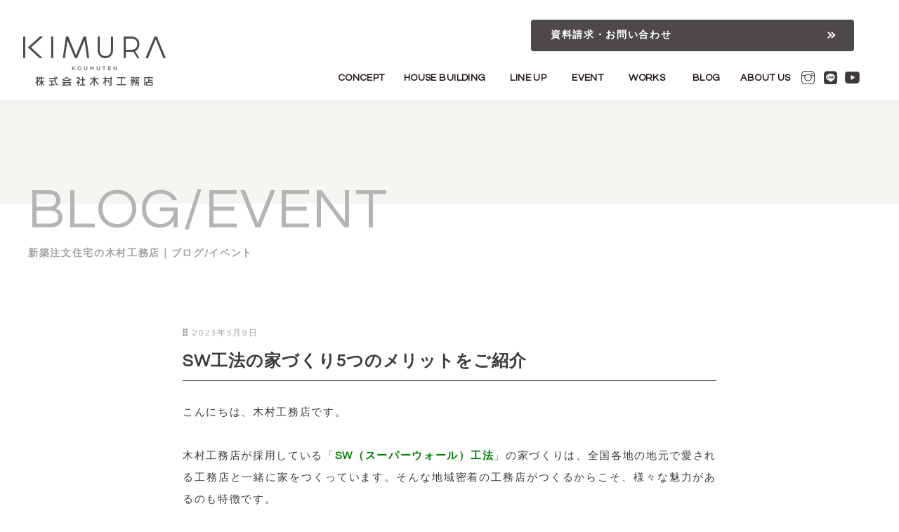

--- FILE ---
content_type: text/html; charset=UTF-8
request_url: https://kimura-komuten.com/20230509_blog/
body_size: 15651
content:

<!DOCTYPE html>
<html lang="ja">
<head>

		<meta charset="UTF-8" />
	<meta name="viewport" content="width=device-width">
	<link rel="profile" href="http://gmpg.org/xfn/11" />
	<link rel="pingback" href="https://kimura-komuten.com/web/xmlrpc.php" />	
<title>SW工法の家づくり5つのメリットをご紹介 &#8211; 京都・京田辺で創業90年 木村工務店。新築・一戸建て｜注文住宅｜木の家｜家づくりのことは木村工務店へ</title>
<meta name='robots' content='max-image-preview:large' />
	<style>img:is([sizes="auto" i], [sizes^="auto," i]) { contain-intrinsic-size: 3000px 1500px }</style>
	<link rel='dns-prefetch' href='//yubinbango.github.io' />
<link rel='dns-prefetch' href='//fonts.googleapis.com' />
<link rel="alternate" type="application/rss+xml" title="京都・京田辺で創業90年 木村工務店。新築・一戸建て｜注文住宅｜木の家｜家づくりのことは木村工務店へ &raquo; フィード" href="https://kimura-komuten.com/feed/" />
<link rel="alternate" type="application/rss+xml" title="京都・京田辺で創業90年 木村工務店。新築・一戸建て｜注文住宅｜木の家｜家づくりのことは木村工務店へ &raquo; コメントフィード" href="https://kimura-komuten.com/comments/feed/" />
<script type="text/javascript">
/* <![CDATA[ */
window._wpemojiSettings = {"baseUrl":"https:\/\/s.w.org\/images\/core\/emoji\/16.0.1\/72x72\/","ext":".png","svgUrl":"https:\/\/s.w.org\/images\/core\/emoji\/16.0.1\/svg\/","svgExt":".svg","source":{"concatemoji":"https:\/\/kimura-komuten.com\/web\/wp-includes\/js\/wp-emoji-release.min.js?ver=6.8.3"}};
/*! This file is auto-generated */
!function(s,n){var o,i,e;function c(e){try{var t={supportTests:e,timestamp:(new Date).valueOf()};sessionStorage.setItem(o,JSON.stringify(t))}catch(e){}}function p(e,t,n){e.clearRect(0,0,e.canvas.width,e.canvas.height),e.fillText(t,0,0);var t=new Uint32Array(e.getImageData(0,0,e.canvas.width,e.canvas.height).data),a=(e.clearRect(0,0,e.canvas.width,e.canvas.height),e.fillText(n,0,0),new Uint32Array(e.getImageData(0,0,e.canvas.width,e.canvas.height).data));return t.every(function(e,t){return e===a[t]})}function u(e,t){e.clearRect(0,0,e.canvas.width,e.canvas.height),e.fillText(t,0,0);for(var n=e.getImageData(16,16,1,1),a=0;a<n.data.length;a++)if(0!==n.data[a])return!1;return!0}function f(e,t,n,a){switch(t){case"flag":return n(e,"\ud83c\udff3\ufe0f\u200d\u26a7\ufe0f","\ud83c\udff3\ufe0f\u200b\u26a7\ufe0f")?!1:!n(e,"\ud83c\udde8\ud83c\uddf6","\ud83c\udde8\u200b\ud83c\uddf6")&&!n(e,"\ud83c\udff4\udb40\udc67\udb40\udc62\udb40\udc65\udb40\udc6e\udb40\udc67\udb40\udc7f","\ud83c\udff4\u200b\udb40\udc67\u200b\udb40\udc62\u200b\udb40\udc65\u200b\udb40\udc6e\u200b\udb40\udc67\u200b\udb40\udc7f");case"emoji":return!a(e,"\ud83e\udedf")}return!1}function g(e,t,n,a){var r="undefined"!=typeof WorkerGlobalScope&&self instanceof WorkerGlobalScope?new OffscreenCanvas(300,150):s.createElement("canvas"),o=r.getContext("2d",{willReadFrequently:!0}),i=(o.textBaseline="top",o.font="600 32px Arial",{});return e.forEach(function(e){i[e]=t(o,e,n,a)}),i}function t(e){var t=s.createElement("script");t.src=e,t.defer=!0,s.head.appendChild(t)}"undefined"!=typeof Promise&&(o="wpEmojiSettingsSupports",i=["flag","emoji"],n.supports={everything:!0,everythingExceptFlag:!0},e=new Promise(function(e){s.addEventListener("DOMContentLoaded",e,{once:!0})}),new Promise(function(t){var n=function(){try{var e=JSON.parse(sessionStorage.getItem(o));if("object"==typeof e&&"number"==typeof e.timestamp&&(new Date).valueOf()<e.timestamp+604800&&"object"==typeof e.supportTests)return e.supportTests}catch(e){}return null}();if(!n){if("undefined"!=typeof Worker&&"undefined"!=typeof OffscreenCanvas&&"undefined"!=typeof URL&&URL.createObjectURL&&"undefined"!=typeof Blob)try{var e="postMessage("+g.toString()+"("+[JSON.stringify(i),f.toString(),p.toString(),u.toString()].join(",")+"));",a=new Blob([e],{type:"text/javascript"}),r=new Worker(URL.createObjectURL(a),{name:"wpTestEmojiSupports"});return void(r.onmessage=function(e){c(n=e.data),r.terminate(),t(n)})}catch(e){}c(n=g(i,f,p,u))}t(n)}).then(function(e){for(var t in e)n.supports[t]=e[t],n.supports.everything=n.supports.everything&&n.supports[t],"flag"!==t&&(n.supports.everythingExceptFlag=n.supports.everythingExceptFlag&&n.supports[t]);n.supports.everythingExceptFlag=n.supports.everythingExceptFlag&&!n.supports.flag,n.DOMReady=!1,n.readyCallback=function(){n.DOMReady=!0}}).then(function(){return e}).then(function(){var e;n.supports.everything||(n.readyCallback(),(e=n.source||{}).concatemoji?t(e.concatemoji):e.wpemoji&&e.twemoji&&(t(e.twemoji),t(e.wpemoji)))}))}((window,document),window._wpemojiSettings);
/* ]]> */
</script>
<link rel='stylesheet' id='pt-cv-public-style-css' href='https://kimura-komuten.com/web/wp-content/plugins/content-views-query-and-display-post-page/public/assets/css/cv.css?ver=4.2.1' type='text/css' media='all' />
<style id='wp-emoji-styles-inline-css' type='text/css'>

	img.wp-smiley, img.emoji {
		display: inline !important;
		border: none !important;
		box-shadow: none !important;
		height: 1em !important;
		width: 1em !important;
		margin: 0 0.07em !important;
		vertical-align: -0.1em !important;
		background: none !important;
		padding: 0 !important;
	}
</style>
<link rel='stylesheet' id='wp-block-library-css' href='https://kimura-komuten.com/web/wp-includes/css/dist/block-library/style.min.css?ver=6.8.3' type='text/css' media='all' />
<style id='classic-theme-styles-inline-css' type='text/css'>
/*! This file is auto-generated */
.wp-block-button__link{color:#fff;background-color:#32373c;border-radius:9999px;box-shadow:none;text-decoration:none;padding:calc(.667em + 2px) calc(1.333em + 2px);font-size:1.125em}.wp-block-file__button{background:#32373c;color:#fff;text-decoration:none}
</style>
<style id='global-styles-inline-css' type='text/css'>
:root{--wp--preset--aspect-ratio--square: 1;--wp--preset--aspect-ratio--4-3: 4/3;--wp--preset--aspect-ratio--3-4: 3/4;--wp--preset--aspect-ratio--3-2: 3/2;--wp--preset--aspect-ratio--2-3: 2/3;--wp--preset--aspect-ratio--16-9: 16/9;--wp--preset--aspect-ratio--9-16: 9/16;--wp--preset--color--black: #000000;--wp--preset--color--cyan-bluish-gray: #abb8c3;--wp--preset--color--white: #ffffff;--wp--preset--color--pale-pink: #f78da7;--wp--preset--color--vivid-red: #cf2e2e;--wp--preset--color--luminous-vivid-orange: #ff6900;--wp--preset--color--luminous-vivid-amber: #fcb900;--wp--preset--color--light-green-cyan: #7bdcb5;--wp--preset--color--vivid-green-cyan: #00d084;--wp--preset--color--pale-cyan-blue: #8ed1fc;--wp--preset--color--vivid-cyan-blue: #0693e3;--wp--preset--color--vivid-purple: #9b51e0;--wp--preset--gradient--vivid-cyan-blue-to-vivid-purple: linear-gradient(135deg,rgba(6,147,227,1) 0%,rgb(155,81,224) 100%);--wp--preset--gradient--light-green-cyan-to-vivid-green-cyan: linear-gradient(135deg,rgb(122,220,180) 0%,rgb(0,208,130) 100%);--wp--preset--gradient--luminous-vivid-amber-to-luminous-vivid-orange: linear-gradient(135deg,rgba(252,185,0,1) 0%,rgba(255,105,0,1) 100%);--wp--preset--gradient--luminous-vivid-orange-to-vivid-red: linear-gradient(135deg,rgba(255,105,0,1) 0%,rgb(207,46,46) 100%);--wp--preset--gradient--very-light-gray-to-cyan-bluish-gray: linear-gradient(135deg,rgb(238,238,238) 0%,rgb(169,184,195) 100%);--wp--preset--gradient--cool-to-warm-spectrum: linear-gradient(135deg,rgb(74,234,220) 0%,rgb(151,120,209) 20%,rgb(207,42,186) 40%,rgb(238,44,130) 60%,rgb(251,105,98) 80%,rgb(254,248,76) 100%);--wp--preset--gradient--blush-light-purple: linear-gradient(135deg,rgb(255,206,236) 0%,rgb(152,150,240) 100%);--wp--preset--gradient--blush-bordeaux: linear-gradient(135deg,rgb(254,205,165) 0%,rgb(254,45,45) 50%,rgb(107,0,62) 100%);--wp--preset--gradient--luminous-dusk: linear-gradient(135deg,rgb(255,203,112) 0%,rgb(199,81,192) 50%,rgb(65,88,208) 100%);--wp--preset--gradient--pale-ocean: linear-gradient(135deg,rgb(255,245,203) 0%,rgb(182,227,212) 50%,rgb(51,167,181) 100%);--wp--preset--gradient--electric-grass: linear-gradient(135deg,rgb(202,248,128) 0%,rgb(113,206,126) 100%);--wp--preset--gradient--midnight: linear-gradient(135deg,rgb(2,3,129) 0%,rgb(40,116,252) 100%);--wp--preset--font-size--small: 13px;--wp--preset--font-size--medium: 20px;--wp--preset--font-size--large: 36px;--wp--preset--font-size--x-large: 42px;--wp--preset--spacing--20: 0.44rem;--wp--preset--spacing--30: 0.67rem;--wp--preset--spacing--40: 1rem;--wp--preset--spacing--50: 1.5rem;--wp--preset--spacing--60: 2.25rem;--wp--preset--spacing--70: 3.38rem;--wp--preset--spacing--80: 5.06rem;--wp--preset--shadow--natural: 6px 6px 9px rgba(0, 0, 0, 0.2);--wp--preset--shadow--deep: 12px 12px 50px rgba(0, 0, 0, 0.4);--wp--preset--shadow--sharp: 6px 6px 0px rgba(0, 0, 0, 0.2);--wp--preset--shadow--outlined: 6px 6px 0px -3px rgba(255, 255, 255, 1), 6px 6px rgba(0, 0, 0, 1);--wp--preset--shadow--crisp: 6px 6px 0px rgba(0, 0, 0, 1);}:where(.is-layout-flex){gap: 0.5em;}:where(.is-layout-grid){gap: 0.5em;}body .is-layout-flex{display: flex;}.is-layout-flex{flex-wrap: wrap;align-items: center;}.is-layout-flex > :is(*, div){margin: 0;}body .is-layout-grid{display: grid;}.is-layout-grid > :is(*, div){margin: 0;}:where(.wp-block-columns.is-layout-flex){gap: 2em;}:where(.wp-block-columns.is-layout-grid){gap: 2em;}:where(.wp-block-post-template.is-layout-flex){gap: 1.25em;}:where(.wp-block-post-template.is-layout-grid){gap: 1.25em;}.has-black-color{color: var(--wp--preset--color--black) !important;}.has-cyan-bluish-gray-color{color: var(--wp--preset--color--cyan-bluish-gray) !important;}.has-white-color{color: var(--wp--preset--color--white) !important;}.has-pale-pink-color{color: var(--wp--preset--color--pale-pink) !important;}.has-vivid-red-color{color: var(--wp--preset--color--vivid-red) !important;}.has-luminous-vivid-orange-color{color: var(--wp--preset--color--luminous-vivid-orange) !important;}.has-luminous-vivid-amber-color{color: var(--wp--preset--color--luminous-vivid-amber) !important;}.has-light-green-cyan-color{color: var(--wp--preset--color--light-green-cyan) !important;}.has-vivid-green-cyan-color{color: var(--wp--preset--color--vivid-green-cyan) !important;}.has-pale-cyan-blue-color{color: var(--wp--preset--color--pale-cyan-blue) !important;}.has-vivid-cyan-blue-color{color: var(--wp--preset--color--vivid-cyan-blue) !important;}.has-vivid-purple-color{color: var(--wp--preset--color--vivid-purple) !important;}.has-black-background-color{background-color: var(--wp--preset--color--black) !important;}.has-cyan-bluish-gray-background-color{background-color: var(--wp--preset--color--cyan-bluish-gray) !important;}.has-white-background-color{background-color: var(--wp--preset--color--white) !important;}.has-pale-pink-background-color{background-color: var(--wp--preset--color--pale-pink) !important;}.has-vivid-red-background-color{background-color: var(--wp--preset--color--vivid-red) !important;}.has-luminous-vivid-orange-background-color{background-color: var(--wp--preset--color--luminous-vivid-orange) !important;}.has-luminous-vivid-amber-background-color{background-color: var(--wp--preset--color--luminous-vivid-amber) !important;}.has-light-green-cyan-background-color{background-color: var(--wp--preset--color--light-green-cyan) !important;}.has-vivid-green-cyan-background-color{background-color: var(--wp--preset--color--vivid-green-cyan) !important;}.has-pale-cyan-blue-background-color{background-color: var(--wp--preset--color--pale-cyan-blue) !important;}.has-vivid-cyan-blue-background-color{background-color: var(--wp--preset--color--vivid-cyan-blue) !important;}.has-vivid-purple-background-color{background-color: var(--wp--preset--color--vivid-purple) !important;}.has-black-border-color{border-color: var(--wp--preset--color--black) !important;}.has-cyan-bluish-gray-border-color{border-color: var(--wp--preset--color--cyan-bluish-gray) !important;}.has-white-border-color{border-color: var(--wp--preset--color--white) !important;}.has-pale-pink-border-color{border-color: var(--wp--preset--color--pale-pink) !important;}.has-vivid-red-border-color{border-color: var(--wp--preset--color--vivid-red) !important;}.has-luminous-vivid-orange-border-color{border-color: var(--wp--preset--color--luminous-vivid-orange) !important;}.has-luminous-vivid-amber-border-color{border-color: var(--wp--preset--color--luminous-vivid-amber) !important;}.has-light-green-cyan-border-color{border-color: var(--wp--preset--color--light-green-cyan) !important;}.has-vivid-green-cyan-border-color{border-color: var(--wp--preset--color--vivid-green-cyan) !important;}.has-pale-cyan-blue-border-color{border-color: var(--wp--preset--color--pale-cyan-blue) !important;}.has-vivid-cyan-blue-border-color{border-color: var(--wp--preset--color--vivid-cyan-blue) !important;}.has-vivid-purple-border-color{border-color: var(--wp--preset--color--vivid-purple) !important;}.has-vivid-cyan-blue-to-vivid-purple-gradient-background{background: var(--wp--preset--gradient--vivid-cyan-blue-to-vivid-purple) !important;}.has-light-green-cyan-to-vivid-green-cyan-gradient-background{background: var(--wp--preset--gradient--light-green-cyan-to-vivid-green-cyan) !important;}.has-luminous-vivid-amber-to-luminous-vivid-orange-gradient-background{background: var(--wp--preset--gradient--luminous-vivid-amber-to-luminous-vivid-orange) !important;}.has-luminous-vivid-orange-to-vivid-red-gradient-background{background: var(--wp--preset--gradient--luminous-vivid-orange-to-vivid-red) !important;}.has-very-light-gray-to-cyan-bluish-gray-gradient-background{background: var(--wp--preset--gradient--very-light-gray-to-cyan-bluish-gray) !important;}.has-cool-to-warm-spectrum-gradient-background{background: var(--wp--preset--gradient--cool-to-warm-spectrum) !important;}.has-blush-light-purple-gradient-background{background: var(--wp--preset--gradient--blush-light-purple) !important;}.has-blush-bordeaux-gradient-background{background: var(--wp--preset--gradient--blush-bordeaux) !important;}.has-luminous-dusk-gradient-background{background: var(--wp--preset--gradient--luminous-dusk) !important;}.has-pale-ocean-gradient-background{background: var(--wp--preset--gradient--pale-ocean) !important;}.has-electric-grass-gradient-background{background: var(--wp--preset--gradient--electric-grass) !important;}.has-midnight-gradient-background{background: var(--wp--preset--gradient--midnight) !important;}.has-small-font-size{font-size: var(--wp--preset--font-size--small) !important;}.has-medium-font-size{font-size: var(--wp--preset--font-size--medium) !important;}.has-large-font-size{font-size: var(--wp--preset--font-size--large) !important;}.has-x-large-font-size{font-size: var(--wp--preset--font-size--x-large) !important;}
:where(.wp-block-post-template.is-layout-flex){gap: 1.25em;}:where(.wp-block-post-template.is-layout-grid){gap: 1.25em;}
:where(.wp-block-columns.is-layout-flex){gap: 2em;}:where(.wp-block-columns.is-layout-grid){gap: 2em;}
:root :where(.wp-block-pullquote){font-size: 1.5em;line-height: 1.6;}
</style>
<link rel='stylesheet' id='foobox-free-min-css' href='https://kimura-komuten.com/web/wp-content/plugins/foobox-image-lightbox/free/css/foobox.free.min.css?ver=2.7.35' type='text/css' media='all' />
<link rel='stylesheet' id='contact-form-7-css' href='https://kimura-komuten.com/web/wp-content/plugins/contact-form-7/includes/css/styles.css?ver=6.1' type='text/css' media='all' />
<link rel='stylesheet' id='responsive-lightbox-prettyphoto-css' href='https://kimura-komuten.com/web/wp-content/plugins/responsive-lightbox/assets/prettyphoto/prettyPhoto.min.css?ver=3.1.6' type='text/css' media='all' />
<link rel='stylesheet' id='wp-show-posts-css' href='https://kimura-komuten.com/web/wp-content/plugins/wp-show-posts/css/wp-show-posts-min.css?ver=1.1.6' type='text/css' media='all' />
<link rel='stylesheet' id='attitude_style-css' href='https://kimura-komuten.com/web/wp-content/themes/KIMURA-NEW-base/style.css?ver=6.8.3' type='text/css' media='all' />
<link rel='stylesheet' id='attitude-font-awesome-css' href='https://kimura-komuten.com/web/wp-content/themes/KIMURA-NEW-base/font-awesome/css/font-awesome.css?ver=6.8.3' type='text/css' media='all' />
<link rel='stylesheet' id='google_fonts-css' href='//fonts.googleapis.com/css?family=PT+Sans%7CPhilosopher&#038;ver=6.8.3' type='text/css' media='all' />
<link rel='stylesheet' id='jquery-ui-css-css' href='https://kimura-komuten.com/web/wp-content/plugins/contact-form-7-datepicker-fix/css/jquery-ui.css?ver=6.8.3' type='text/css' media='all' />
<!--n2css--><!--n2js--><script type="text/javascript" src="https://kimura-komuten.com/web/wp-includes/js/jquery/jquery.min.js?ver=3.7.1" id="jquery-core-js"></script>
<script type="text/javascript" src="https://kimura-komuten.com/web/wp-includes/js/jquery/jquery-migrate.min.js?ver=3.4.1" id="jquery-migrate-js"></script>
<script type="text/javascript" src="https://kimura-komuten.com/web/wp-content/plugins/responsive-lightbox/assets/prettyphoto/jquery.prettyPhoto.min.js?ver=3.1.6" id="responsive-lightbox-prettyphoto-js"></script>
<script type="text/javascript" src="https://kimura-komuten.com/web/wp-includes/js/underscore.min.js?ver=1.13.7" id="underscore-js"></script>
<script type="text/javascript" src="https://kimura-komuten.com/web/wp-content/plugins/responsive-lightbox/assets/infinitescroll/infinite-scroll.pkgd.min.js?ver=4.0.1" id="responsive-lightbox-infinite-scroll-js"></script>
<script type="text/javascript" src="https://kimura-komuten.com/web/wp-content/plugins/responsive-lightbox/assets/dompurify/purify.min.js?ver=3.3.1" id="dompurify-js"></script>
<script type="text/javascript" id="responsive-lightbox-sanitizer-js-before">
/* <![CDATA[ */
window.RLG = window.RLG || {}; window.RLG.sanitizeAllowedHosts = ["youtube.com","www.youtube.com","youtu.be","vimeo.com","player.vimeo.com"];
/* ]]> */
</script>
<script type="text/javascript" src="https://kimura-komuten.com/web/wp-content/plugins/responsive-lightbox/js/sanitizer.js?ver=2.6.1" id="responsive-lightbox-sanitizer-js"></script>
<script type="text/javascript" id="responsive-lightbox-js-before">
/* <![CDATA[ */
var rlArgs = {"script":"prettyphoto","selector":"lightbox","customEvents":"","activeGalleries":true,"animationSpeed":"normal","slideshow":false,"slideshowDelay":5000,"slideshowAutoplay":false,"opacity":"0.75","showTitle":true,"allowResize":true,"allowExpand":false,"width":1080,"height":720,"separator":"\/","theme":"pp_default","horizontalPadding":20,"hideFlash":false,"wmode":"opaque","videoAutoplay":false,"modal":false,"deeplinking":false,"overlayGallery":true,"keyboardShortcuts":true,"social":false,"woocommerce_gallery":false,"ajaxurl":"https:\/\/kimura-komuten.com\/web\/wp-admin\/admin-ajax.php","nonce":"f85cb19f08","preview":false,"postId":8305,"scriptExtension":false};
/* ]]> */
</script>
<script type="text/javascript" src="https://kimura-komuten.com/web/wp-content/plugins/responsive-lightbox/js/front.js?ver=2.6.1" id="responsive-lightbox-js"></script>
<!--[if lt IE 9]>
<script type="text/javascript" src="https://kimura-komuten.com/web/wp-content/themes/KIMURA-NEW-base/library/js/html5.min.js?ver=3.7.3" id="html5-js"></script>
<![endif]-->
<script type="text/javascript" src="https://kimura-komuten.com/web/wp-content/themes/KIMURA-NEW-base/library/js/scripts.js?ver=6.8.3" id="attitude-scripts-js"></script>
<script type="text/javascript" src="https://kimura-komuten.com/web/wp-content/themes/KIMURA-NEW-base/library/js/backtotop.js?ver=6.8.3" id="backtotop-js"></script>
<script type="text/javascript" id="foobox-free-min-js-before">
/* <![CDATA[ */
/* Run FooBox FREE (v2.7.35) */
var FOOBOX = window.FOOBOX = {
	ready: true,
	disableOthers: false,
	o: {wordpress: { enabled: true }, countMessage:'image %index of %total', captions: { dataTitle: ["captionTitle","title"], dataDesc: ["captionDesc","description"] }, rel: '', excludes:'.fbx-link,.nofoobox,.nolightbox,a[href*="pinterest.com/pin/create/button/"]', affiliate : { enabled: false }},
	selectors: [
		".foogallery-container.foogallery-lightbox-foobox", ".foogallery-container.foogallery-lightbox-foobox-free", ".gallery", ".wp-block-gallery", ".wp-caption", ".wp-block-image", "a:has(img[class*=wp-image-])", ".foobox"
	],
	pre: function( $ ){
		// Custom JavaScript (Pre)
		
	},
	post: function( $ ){
		// Custom JavaScript (Post)
		
		// Custom Captions Code
		
	},
	custom: function( $ ){
		// Custom Extra JS
		
	}
};
/* ]]> */
</script>
<script type="text/javascript" src="https://kimura-komuten.com/web/wp-content/plugins/foobox-image-lightbox/free/js/foobox.free.min.js?ver=2.7.35" id="foobox-free-min-js"></script>
<link rel="https://api.w.org/" href="https://kimura-komuten.com/wp-json/" /><link rel="alternate" title="JSON" type="application/json" href="https://kimura-komuten.com/wp-json/wp/v2/posts/8305" /><link rel="EditURI" type="application/rsd+xml" title="RSD" href="https://kimura-komuten.com/web/xmlrpc.php?rsd" />
<link rel="canonical" href="https://kimura-komuten.com/20230509_blog/" />
<link rel='shortlink' href='https://kimura-komuten.com/?p=8305' />
<link rel="alternate" title="oEmbed (JSON)" type="application/json+oembed" href="https://kimura-komuten.com/wp-json/oembed/1.0/embed?url=https%3A%2F%2Fkimura-komuten.com%2F20230509_blog%2F" />
<link rel="alternate" title="oEmbed (XML)" type="text/xml+oembed" href="https://kimura-komuten.com/wp-json/oembed/1.0/embed?url=https%3A%2F%2Fkimura-komuten.com%2F20230509_blog%2F&#038;format=xml" />
<style type="text/css">.recentcomments a{display:inline !important;padding:0 !important;margin:0 !important;}</style><link rel="icon" href="https://kimura-komuten.com/web/wp-content/uploads/2023/11/cropped-fav-1-32x32.png" sizes="32x32" />
<link rel="icon" href="https://kimura-komuten.com/web/wp-content/uploads/2023/11/cropped-fav-1-192x192.png" sizes="192x192" />
<link rel="apple-touch-icon" href="https://kimura-komuten.com/web/wp-content/uploads/2023/11/cropped-fav-1-180x180.png" />
<meta name="msapplication-TileImage" content="https://kimura-komuten.com/web/wp-content/uploads/2023/11/cropped-fav-1-270x270.png" />
<meta name="viewport" content="width=device-width, initial-scale=1.0, maximum-scale=1.6, minimum-scale=1.0">
<meta http-equiv="X-UA-Compatible" content="IE=edge,chrome=1">
<meta name="Keywords" content="木村工務店,京都,京田辺,断熱,京田辺市,工務店,新築,注文住宅,一戸建て,無垢材,建てる,家,TRETTIO" />
<meta name="Description" content="京都・京田辺で創業90年の木村工務店。新築注文住宅を建てる工務店なら木村工務店へ。新築・一戸建て｜注文住宅｜木の家｜家づくりのことは木村工務店にお任せください。" />
<link href="https://use.fontawesome.com/releases/v5.6.3/css/all.css" rel="stylesheet">
<script src="https://ajax.googleapis.com/ajax/libs/jquery/3.4.1/jquery.min.js"></script>
<link rel="preconnect" href="https://fonts.googleapis.com">
<link rel="preconnect" href="https://fonts.gstatic.com" crossorigin>
<link href="https://fonts.googleapis.com/css2?family=Noto+Serif+JP:wght@300;400&display=swap" rel="stylesheet">
	<link href="https://fonts.googleapis.com/css?family=Questrial" rel="stylesheet">

<!-- Google Tag Manager -->
<script>(function(w,d,s,l,i){w[l]=w[l]||[];w[l].push({'gtm.start':
new Date().getTime(),event:'gtm.js'});var f=d.getElementsByTagName(s)[0],
j=d.createElement(s),dl=l!='dataLayer'?'&l='+l:'';j.async=true;j.src=
'https://www.googletagmanager.com/gtm.js?id='+i+dl;f.parentNode.insertBefore(j,f);
})(window,document,'script','dataLayer','GTM-MK3KNX92');</script>
<!-- End Google Tag Manager -->

<!-- modal-video.jsのcss -->
<link rel="stylesheet" href="//cdn.jsdelivr.net/npm/modal-video@2.4.6/css/modal-video.min.css"/>
<!-- jQuery -->
<script src="https://code.jquery.com/jquery-3.6.1.min.js" integrity="sha256-o88AwQnZB+VDvE9tvIXrMQaPlFFSUTR+nldQm1LuPXQ=" crossorigin="anonymous"></script>
<!-- modal-video.jsのjs -->
<script type="text/javascript" src="//cdn.jsdelivr.net/npm/modal-video@2.4.6/js/jquery-modal-video.min.js"></script>
<script>
jQuery(function () {
  if (jQuery(".js-modal-video").length) {
    jQuery(".js-modal-video").modalVideo({
      channel: "youtube",
      youtube: {
        controls: 1, // コントロール表示（0は非表示）
      },
    });
  }
});
</script>
	
	<script>
jQuery(function() {
  var appear = false;
  var pagetop = $('.f_contact');
  $(window).scroll(function () {
    if ($(this).scrollTop() > 700) {  //100pxスクロールしたら
      if (appear == false) {
        appear = true;
        pagetop.stop().animate({
          'bottom': '0' //下から50pxの位置に
        }, 300); //0.3秒かけて現れる
      }
    } else {
      if (appear) {
        appear = false;
        pagetop.stop().animate({
          'bottom': '-168px' //下から-50pxの位置に
        }, 300); //0.3秒かけて隠れる
      }
    }
  });
});
	
jQuery(function() {
  var appear = false;
  var pagetop = $('.flow');
  $(window).scroll(function () {
    if ($(this).scrollTop() > 100) {  //100pxスクロールしたら
      if (appear == false) {
        appear = true;
        pagetop.stop().animate({
          'right': '21px' //右から0pxの位置に
        }, 300); //0.3秒かけて現れる
      }
    } else {
      if (appear) {
        appear = false;
        pagetop.stop().animate({
          'right': '-160px' //右から-50pxの位置に
        }, 500); //0.3秒かけて隠れる
      }
    }
  });
});
</script>
	<script>
//scroll fix header
$(function () {
	"use strict";
	var flag = "view";

  $(window).on("scroll", function () {  
    if ($(this).scrollTop() > 200) {
      if (flag === "view") {
        $(".fix-header").stop().css({opacity: '1.0'}).animate({
          top: 0
        }, 500);

        flag = "hide";
      }
    } else {
      if (flag === "hide") {
        $(".fix-header").stop().animate({top:"-90px",opacity: 0}, 500);
        flag = "view";
      }
    }
  });
});
</script>
</head>

	
<body class="wp-singular post-template-default single single-post postid-8305 single-format-standard wp-theme-KIMURA-NEW-base ">
	<!-- Google Tag Manager (noscript) -->
<noscript><iframe src="https://www.googletagmanager.com/ns.html?id=GTM-MK3KNX92"
height="0" width="0" style="display:none;visibility:hidden"></iframe></noscript>
<!-- End Google Tag Manager (noscript) -->
	
<div class="wrapper">
	<div class="h_z">
		<div id="header_mb" class="mbim clearfix">
			<div class="hd_rogo"><div><a href="https://kimura-komuten.com/"><img src="https://kimura-komuten.com/imgs/rogo.png" alt="京都・京田辺の新築注文住宅を建てる工務店なら木村工務店"/></a></div></div>

	<div class="hd_link">
      <div id="nav-drawer">
      <input id="nav-input" type="checkbox" class="nav-unshown">
      <label id="nav-open" for="nav-input"><img src="https://kimura-komuten.com/imgs/menu.svg" /></label>	
				
      <label class="nav-unshown" id="nav-close" for="nav-input"></label>
    <div id="nav-content">
<img src="https://kimura-komuten.com/imgs/rogo.png" alt="京都・京田辺の新築注文住宅を建てる工務店なら木村工務店"/>
		
				<div class="hd_sns">
		<a href="https://www.instagram.com/kimura.koumuten/" target="_blank" rel="noopener"><img src="https://kimura-komuten.com/imgs/insta-p.png" alt="" /></a>
		<a href="https://line.me/R/ti/p/%40iag3853m" target="_blank" rel="noopener"><img src="https://kimura-komuten.com/imgs/line-p.png" alt="" /></a>
		<a href="https://www.youtube.com/@%E6%9C%A8%E6%9D%91%E5%B7%A5%E5%8B%99%E5%BA%97-u7w" target="_blank" rel="noopener"><img src="https://kimura-komuten.com/imgs/youtube-p.png" alt="" /></a>
	   </div>
		
		<p class="tg_title">CONTACT</p>
<a href="/contact/"><i class="fas fa-angle-right"></i> 資料請求・お問い合わせ</a><br /><br />
		
		<p class="tg_title">ABOUT US</p>
<a href="/n-staff/"><i class="fas fa-angle-right"></i> スタッフ紹介</a><br />
		<a href="/staff-movie/"><i class="fas fa-angle-right"></i> スタッフ紹介ムービー</a><br />	
<a href="/n-company/"><i class="fas fa-angle-right"></i> 会社概要</a><br /><br />
		
		<p class="tg_title">EVENT</p>			
<a href="/event/"><i class="fas fa-angle-right"></i> 開催中のイベント</a><br />
<a href="/past-event/"><i class="fas fa-angle-right"></i> 過去のイベント</a><br />
<a href="/blog/" ><i class="fas fa-angle-right"></i> BLOG</a><br /><br />
		
		<p class="tg_title">WORKS</p>
<a href="/works-order//"><i class="fas fa-angle-right"></i> ORDER:施工事例</a><br />
<a href="/works-select/"><i class="fas fa-angle-right"></i> SELECT+ORDER施工事例</a><br />
<a href="/n-voice/"><i class="fas fa-angle-right"></i> お客様の声</a><br /><br />
		
		<p class="tg_title">HOUSE BUILDING</p>
<a href="/n-building-house/"><i class="fas fa-angle-right"></i> 木村工務店の家づくり</a><br />
<a href="/n-design/"><i class="fas fa-angle-right"></i> デザインへのこだわり</a><br />
<a href="/n-parformance/"><i class="fas fa-angle-right"></i> 工法・性能へのこだわり</a><br />
<a href="/n-wood/"><i class="fas fa-angle-right"></i> 木へのこだわり</a><br />
<a href="/n-plan/"><i class="fas fa-angle-right"></i> 資金計画</a><br />
<a href="/n-support-follow/"><i class="fas fa-angle-right"></i>  アフターフォロー</a><br /><br />

		<p class="tg_title">LINE UP</p>
<a href="/order/"><i class="fas fa-angle-right"></i> オーダー注文住宅プラン</a><br />
<a href="/select-order/"><i class="fas fa-angle-right"></i> セレクト＋オーダープラン</a><br /><br />
		
		<p class="tg_title">CONTENTS</p>
<a href="/n-greeting/"><i class="fas fa-angle-right"></i> 社長の想い</a><br />
<a href="/community/"><i class="fas fa-angle-right"></i> 地域に密着した工務店</a><br />
<a href="/recruit/"><i class="fas fa-angle-right"></i> スタッフ募集</a><br />
<a href="/n-sdgs/"><i class="fas fa-angle-right"></i> SDGsへの取り組み</a><br />
<a href="/movie/"><i class="fas fa-angle-right"></i> 木村工務店ムービー</a><br />
<a href="/privacy" ><i class="fas fa-angle-right"></i> 個人情報保護方針</a><br /><br />

<p class="tg_title">LINKS</p>
<a href="https://kimura-renovation.com/" rel="noopener noreferrer" target="_blank"><i class="fas fa-angle-right"></i> 木村工務店リフォームショップ</a><br />
<a href="https://www.lixil-reformshop.jp/shop/SP00001065/" rel="noopener noreferrer" target="_blank"><i class="fas fa-angle-right"></i> LIXILリフォームショップ</a><br /><br />
		</div>
    </div>
		</div>
	</div>
	</div>
</div>
	<div class="clearfix"></div>
<div class="mb tmt">
	
</div>

	
<div class="dpo">

	<div class="h_c">
	<div class="btn-aw">
	<a href="https://kimura-komuten.com/contact/">資料請求・お問い合わせ</a>
</div>
		</div>
	
	<div class="h_n">
				<ul class="menu">
					<li class="menu__none"><a href="https://kimura-komuten.com/n-building-house/" >CONCEPT</a></li>
					<li class="menu__mega mh">
		 <a href="" >HOUSE BUILDING</a>
        <ul class="menu__second-level"><li><a href="/n-design/"><i class="fas fa-angle-right asm"></i> デザインへのこだわり</a></li><li>
			<a href="/n-parformance/"><i class="fas fa-angle-right asm"></i> 工法・性能へのこだわり</a></li><li>
			<a href="/n-wood/"><i class="fas fa-angle-right asm"></i> 木へのこだわり</a></li><li>
			<a href="/n-plan/"><i class="fas fa-angle-right asm"></i> 資金計画</a></li><li>
			<a href="/n-support-follow/"><i class="fas fa-angle-right asm"></i>  アフターフォロー</a></li>
        </ul>
    </li>
					<li class="menu__mega">
		 <a href="" >LINE UP</a>
        <ul class="menu__second-level"><li><a href="/order/"><i class="fas fa-angle-right asm"></i> オーダー注文住宅プラン</a></li><li>
			<a href="/select-order/"><i class="fas fa-angle-right asm"></i> セレクト＋オーダープラン</a></li>
        </ul>
    </li>
					<li class="menu__mega">
		 <a href="/event" >EVENT</a>
        <ul class="menu__second-level"><li><a href="/event/"><i class="fas fa-angle-right asm"></i> 開催中のイベント</a></li><li>
			<a href="/past-event/"><i class="fas fa-angle-right asm"></i> 過去のイベント</a></li>
        </ul>
    </li>
					<li class="menu__mega">
		 <a href="" >WORKS</a>
        <ul class="menu__second-level"><li><a href="/works-order/"><i class="fas fa-angle-right asm"></i> ORDER:施工事例</a></li><li>
			<a href="/works-select/"><i class="fas fa-angle-right asm"></i> SELECT+ORDER施工事例</a></li><li>
			<a href="/n-voice/"><i class="fas fa-angle-right asm"></i> お客様の声</a></li>
        </ul>
    </li>
					<li class="menu__none"><a href="/blog/" >BLOG</a></li>
					<li class="menu__mega">
		 <a href="" >ABOUT US</a>
        <ul class="menu__second-level"><li><a href="/kmn/n-greeting/"><i class="fas fa-angle-right asm"></i> 社長の想い</a></li><li>
			<a href="/n-company/"><i class="fas fa-angle-right asm"></i> 会社概要</a></li><li>
			<a href="/community/"><i class="fas fa-angle-right asm"></i> 地域に密着した工務店</a></li><li>
			<a href="/movie/"><i class="fas fa-angle-right asm"></i> 木村工務店ムービー</a></li><li>
			<a href="/n-staff/"><i class="fas fa-angle-right asm"></i> スタッフ紹介</a></li><li>
			<a href="/staff-movie/"><i class="fas fa-angle-right asm"></i> スタッフ紹介ムービー</a></li><li>
			<a href="/recruit/"><i class="fas fa-angle-right asm"></i> スタッフ募集</a></li><li>
			<a href="/n-sdgs/"><i class="fas fa-angle-right asm"></i> SDGsへの取り組み</a></li>
        </ul>
    </li>
					<li class="snsli"><a href="https://www.instagram.com/kimura.koumuten/" target="_blank" rel="noopener"><img src="https://kimura-komuten.com/imgs/insta-p.png" alt="" /></a></li>
					<li class="snsli"><a href="https://line.me/R/ti/p/%40iag3853m" target="_blank" rel="noopener"><img src="https://kimura-komuten.com/imgs/line-p.png" alt="" /></a></li>
					<li class="snsli"><a href="https://www.youtube.com/@%E6%9C%A8%E6%9D%91%E5%B7%A5%E5%8B%99%E5%BA%97-u7w" target="_blank" rel="noopener"><img src="https://kimura-komuten.com/imgs/youtube-p.png" alt="" /></a></li>
		</ul></div>
	
<div id="header_cc" class="clearfix">
	<h1 class="h_l"><a href="https://kimura-komuten.com/"><img src="https://kimura-komuten.com/imgs/rogo.png" alt="京都・京田辺の新築注文住宅を建てる工務店なら木村工務店"/></a></h1>
</div>

	</div>
<div class="dp">
	</div>
	
	   <div class="fix-header dp">
     <div class="f_head">
		 <div class="fm-rogo">
			 <a href="https://kimura-komuten.com/"><img src="https://kimura-komuten.com/imgs/rogo-fm.png" alt="京都・京田辺の新築注文住宅を建てる工務店なら木村工務店"/></a></div>
		 <div class="fm-navi">
		 <ul class="fmenu">
					<li class="fmenu__none"><a href="/n-concept/" >CONCEPT</a></li>
					<li class="fmenu__mega mh">
		 <a href="" >HOUSE BUILDING</a><ul class="fmenu__second-level"><li><a href="/n-building-house/"><i class="fas fa-angle-right asm"></i> 木村工務店の家づくり</a></li><li>
			<a href="/n-design/"><i class="fas fa-angle-right asm"></i> デザインへのこだわり</a></li><li>
			<a href="/n-parformance/"><i class="fas fa-angle-right asm"></i> 工法・性能へのこだわり</a></li><li>
			<a href="/n-wood/"><i class="fas fa-angle-right asm"></i> 木へのこだわり</a></li><li>
			<a href="/n-plan/"><i class="fas fa-angle-right asm"></i> 資金計画</a></li><li>
			<a href="/n-support-follow/"><i class="fas fa-angle-right asm"></i>  アフターフォロー</a></li>
        </ul>
    </li>
					<li class="fmenu__mega">
		 <a href="" >LINE UP</a><ul class="fmenu__second-level"><li><a href="/order/"><i class="fas fa-angle-right asm"></i> オーダー注文住宅プラン</a></li><li>
			<a href="/select-order/"><i class="fas fa-angle-right asm"></i> セレクト＋オーダープラン</a></li>
        </ul>
    </li>
					<li class="fmenu__mega">
		 <a href="/event" >EVENT</a><ul class="fmenu__second-level"><li><a href="/event/"><i class="fas fa-angle-right asm"></i> 開催中のイベント</a></li><li>
			<a href="/past-event/"><i class="fas fa-angle-right asm"></i> 過去のイベント</a></li>
        </ul>
    </li>
					<li class="fmenu__mega">
		 <a href="" >WORKS</a><ul class="fmenu__second-level"><li><a href="/works-order/"><i class="fas fa-angle-right asm"></i> ORDER:施工事例</a></li><li>
			<a href="/works-select/"><i class="fas fa-angle-right asm"></i> SELECT+ORDER施工事例</a></li><li>
			<a href="/n-voice/"><i class="fas fa-angle-right asm"></i> お客様の声</a></li>
        </ul>
    </li>
					<li class="menu__none"><a href="/blog/" >BLOG</a></li>
					<li class="fmenu__mega">
		 <a href="" >ABOUT US</a><ul class="fmenu__second-level"><li><a href="/n-greeting/"><i class="fas fa-angle-right asm"></i> 社長の想い</a></li><li>
			<a href="/n-company/"><i class="fas fa-angle-right asm"></i> 会社概要</a></li><li>
			<a href="/community/"><i class="fas fa-angle-right asm"></i> 地域に密着した工務店</a></li><li>
			<a href="/movie/"><i class="fas fa-angle-right asm"></i> 木村工務店ムービー</a></li><li>
			<a href="/n-staff/"><i class="fas fa-angle-right asm"></i> スタッフ紹介</a></li><li>
			<a href="/staff-movie/"><i class="fas fa-angle-right asm"></i> スタッフ紹介ムービー</a></li><li>
			<a href="/recruit/"><i class="fas fa-angle-right asm"></i> スタッフ募集</a></li><li>
			<a href="/n-sdgs/"><i class="fas fa-angle-right asm"></i> SDGsへの取り組み</a></li>
        </ul>
    </li>
		</ul>
		 </div>
	   </div>
	   </div>
	
	
		<div class="clearfix"></div>
		<div id="main" class="container clearfix">

<div id="container">
	


<section>
<div class="p-main-s"></div>
<div class="l-inner l-inner-1200">
<div class="pti-or">BLOG/EVENT</div>
<h2 class="ph3">新築注文住宅の木村工務店｜ブログ/イベント</h2>
<div class="mbbt2"></div>
</div>
</section>

<div class="blogbox">

   <div id="content">	<section id="post-8305" class="post-8305 post type-post status-publish format-standard has-post-thumbnail hentry category-blog">
		<article>

			
			<header class="entry-header">
				<span class="date updated"><i class="fas fa-grip-vertical"></i> 2023年5月9日</span><br />
    			<h1 class="entry-title">
    				SW工法の家づくり5つのメリットをご紹介    			</h1><!-- .entry-title -->
  			</header>
<div class="b_bar"></div>

  			
  			
  			<div class="entry-content clearfix">
    			<p>こんにちは、木村工務店です。</p>
<p>&nbsp;</p>
<p>木村工務店が採用している「<span style="color: #008000;"><strong>SW（スーパーウォール）工法</strong></span>」の家づくりは、全国各地の地元で愛される工務店と一緒に家をつくっています。そんな地域密着の工務店がつくるからこそ、様々な魅力があるのも特徴です。</p>
<p>&nbsp;</p>
<p>そこで今回は、<span style="color: #008000;">SWの家づくりの5つのメリット</span>についてご紹介していきます。</p>
<p>&nbsp;</p>
<p><img fetchpriority="high" decoding="async" class="alignnone size-full wp-image-8307" src="https://kimura-komuten.com/web/wp-content/uploads/2023/05/2−1.jpg" alt="" width="860" height="584" srcset="https://kimura-komuten.com/web/wp-content/uploads/2023/05/2−1.jpg 860w, https://kimura-komuten.com/web/wp-content/uploads/2023/05/2−1-300x204.jpg 300w, https://kimura-komuten.com/web/wp-content/uploads/2023/05/2−1-768x522.jpg 768w" sizes="(max-width: 860px) 100vw, 860px" /></p>
<p>&nbsp;</p>
<p><span style="color: #008000;"><strong>1．地域コミュニティーとのつながり</strong></span></p>
<p>高齢化や災害など、地域コミュニティーの重要性が改めて認識されています。SWの家づくりを行う工務店は、地域のつながりの和を育む役割を果たします。</p>
<p>&nbsp;</p>
<p><span style="color: #008000;"><strong>2．地元の家を建てる知識と技術</strong></span></p>
<p>その地域で長く家を建ててきた工務店なので、気候風土にあった家をつくる知恵と職人の技術があります。もちろん、昔ながらのノウハウだけではなく、最新の技術やデザインを採り入れた高性能住宅への取り組みも積極的に行っています。</p>
<p>&nbsp;</p>
<p><img decoding="async" class="alignnone size-full wp-image-8308" src="https://kimura-komuten.com/web/wp-content/uploads/2023/05/2−2.jpg" alt="" width="860" height="584" srcset="https://kimura-komuten.com/web/wp-content/uploads/2023/05/2−2.jpg 860w, https://kimura-komuten.com/web/wp-content/uploads/2023/05/2−2-300x204.jpg 300w, https://kimura-komuten.com/web/wp-content/uploads/2023/05/2−2-768x522.jpg 768w" sizes="(max-width: 860px) 100vw, 860px" /></p>
<p>&nbsp;</p>
<p><span style="color: #008000;"><strong>3．家を建てた人が近くにいる安心感</strong></span></p>
<p>地元の工務店で家を建てるよさは、いつもそばにいること。家を建てる前も住み始めても気軽に相談できる安心感があります。</p>
<p>&nbsp;</p>
<p><span style="color: #008000;"><strong>4．思いのこもった家づくり</strong></span></p>
<p>住まいの夢やこだわりを、自由な発想の設計・デザインから造作家具づくりまで、親身に相談にのってくれます。家族の思いのこもった住まいは、愛着のある住まいになります。</p>
<p>&nbsp;</p>
<p><img decoding="async" class="alignnone size-large wp-image-8309" src="https://kimura-komuten.com/web/wp-content/uploads/2023/05/2−3-1024x683.jpg" alt="" width="700" height="467" srcset="https://kimura-komuten.com/web/wp-content/uploads/2023/05/2−3-1024x683.jpg 1024w, https://kimura-komuten.com/web/wp-content/uploads/2023/05/2−3-300x200.jpg 300w, https://kimura-komuten.com/web/wp-content/uploads/2023/05/2−3-768x512.jpg 768w, https://kimura-komuten.com/web/wp-content/uploads/2023/05/2−3-1536x1024.jpg 1536w, https://kimura-komuten.com/web/wp-content/uploads/2023/05/2−3.jpg 1920w" sizes="(max-width: 700px) 100vw, 700px" /></p>
<p>&nbsp;</p>
<p><span style="color: #008000;"><strong>5．地域の発展に貢献</strong></span></p>
<p>地元の工務店がその地域の木材を使って家を建てたとき、じぶんたちの地域に流れるお金は全体の約60％といわれています。SWの家づくりは、地域の発展に大きく貢献します。</p>
<p>&nbsp;</p>
<p>SW工法の詳しい内容は、木村工務店にお気軽にお問い合わせください！</p>
<p>&nbsp;</p>
<p>次回は【施工事例】をお届けします。お楽しみに！</p>
  			</div>
  			<div class="entry-meta-bar clearfix">	        			
    			<div class="entry-meta">

    				<span class="date updated"><a href="https://kimura-komuten.com/20230509_blog/" title="7:00 PM">2023年5月9日</a></span> |
    				             		<span class="category"><a href="https://kimura-komuten.com/blog/" rel="category tag">Blog</a></span> |
             	 
	          				
    			</div><!-- .entry-meta -->
    		</div>

  			
<!-- #comments .comments-area -->
		</article>
	</section>
</div><!-- #content --><!-- #primary -->


	</div></div><!-- #container -->


	   </div><!-- #main -->

	   
	   

</div>

<div class="p-top"><a href="#top"><img src="https://kimura-komuten.com/imgs/p-top.png" alt="木村工務店リフォームショップトップへ"/></a></div>
<section>
<div class="fti">
	<div class="l-inner l-inner-760">
<div class="t-line"><div class="ti-or">CONTENTS</div> <div class="p-gt">木村工務店の家づくりコンテンツ</div></div>
<div class="fti-link">
	<div class="fti-box"><a href="https://kimura-komuten.com/n-building-house/"><img src="https://kimura-komuten.com/imgs/hd/hd-cp_mb.jpg" alt="コンセプト"></a>
		<div class="orc">CONCEPT</div>
<a href="https://kimura-komuten.com/n-concept/">木村工務店の家づくり</a></div>
	<div class="fti-box"><a href="https://kimura-komuten.com/n-design/"><img src="https://kimura-komuten.com/imgs/hd/hd-dz_mb.jpg" alt="デザインへのこだわり"></a>
		<div class="orc">DESIGN</div>
<a href="https://kimura-komuten.com/n-design/">デザインへのこだわり</a></div>
	<div class="fti-box"><a href="https://kimura-komuten.com/n-wood/"><img src="https://kimura-komuten.com/imgs/hd/hd-wd_mb.jpg" alt="木へのこだわり"></a>
		<div class="orc">WOOD</div>
<a href="https://kimura-komuten.com/n-wood/">木へのこだわり</a></div>
	<div class="fti-box"><a href="https://kimura-komuten.com/n-parformance/"><img src="https://kimura-komuten.com/imgs/hd/hd-pf_mb.jpg" alt="工法と性能へのこだわり"></a>
		<div class="orc">PERFORMANCE</div>
<a href="https://kimura-komuten.com/n-parformance/">工法と性能へのこだわり</a></div>
	<div class="fti-box"><a href="https://kimura-komuten.com/order/"><img src="https://kimura-komuten.com/imgs/hd/hd-s4_mb.jpg" alt="フルオーダー注文住宅"></a>
		<div class="orc">ORDER</div>
<a href="https://kimura-komuten.com/order/">フルオーダー注文住宅</a></div>
	<div class="fti-box"><a href="https://kimura-komuten.com/select-order/"><img src="https://kimura-komuten.com/imgs/hd/hd-so_mb.jpg" alt="セレクト注文住宅"></a>
		<div class="orc">SELECT+ORDER</div>
<a href="https://kimura-komuten.com/select-order/">セレクト注文住宅</a></div>
</div>
</div>
	</div>
</section>

<div id="contact" class="dpip">
	
	<div class="fcon">
		<div class="fc-mt">資料請求・お問い合わせ</div>
		<div class="fc-ti">CONTACT</div>
	<div class="f-cta">
		<div class="f-cta-c"><div class="f-xb">
			<div class="f-or-c">CONTACT</div>
			<div class="f-txb-c">土地探しのこと、家づくりのこと、お金のことや、デザインも性能など、わからないこと、こだわりたいこと、ご相談ください。
資料請求をご希望の方には、会社概要＆施工例集をお送りします。</div></div>
			<div class="ce btn-ct"><a href="/contact/">資料請求・お問い合わせ</a></div>
		</div>
		</div>
</div>

<div class="f-be dp">	
<div class="f-ct">
	<div class="f-c3"><div class="f3l">お気軽にお問い合わせください</div></div>
	<div class="f-c3 bo"><span class="tel18">TEL. </span><span class="tel32">0774-64-6434</span><br />
	<p>営業時間：9：00～17：30/日祝休</p></div>
	<div class="f-c3"><div class="btn-cb"><a href="/contact/">お問い合わせ</a></div></div>
</div>
</div>
	
<div class="f-rb">
	<a href="https://kimura-komuten.com/"><img src="https://kimura-komuten.com/imgs/rogo.png" alt="京都 京田辺市のリフォーム、リノベーションなら木村工務店リフォームショップ" class="mb2"/></a><br />
	〒610-0352 京都府京田辺市花住坂1丁目26-1<br />
TEL. <span class="tebo">0774-64-6434</span>　/　FAX. <span class="tebo">0774-64-6435</span>
	 <div class="f_sns">
	<a href="https://www.instagram.com/kimura.koumuten/" rel="noopener noreferrer" target="_blank"><img src="https://kimura-komuten.com/img/top/fs_2.png" alt="木村工務店Instagram"/></a>
	<a href="https://www.youtube.com/@%E6%9C%A8%E6%9D%91%E5%B7%A5%E5%8B%99%E5%BA%97-u7w" target="_blank" rel="noopener"><img src="https://kimura-komuten.com/img/top/yt_4.png" alt="Youtube" /></a>
		 <a href="https://www.facebook.com/kimurakoumuten6434/?ref=aymt_homepage_panel" rel="noopener noreferrer" target="_blank"><img src="https://kimura-komuten.com/img/top/fs_1.png" alt="木村工務店Facebook" class="imf22"/></a>
	 <a href="https://line.me/R/ti/p/%40iag3853m" rel="noopener noreferrer" target="_blank"><img src="https://kimura-komuten.com/img/top/line.png" alt="木村工務店LINE@"/></a>
 </div>
	</div>

	
<div class="f_na-gr">	
	<div class="f_nav">
<div class="ftx-box-a">		
<div class="ft-title">CONTENTS</div>
<a href="/n-building-house/"><i class="fas fa-angle-right"></i> 木村工務店の家づくり</a><br />
<a href="/n-design/"><i class="fas fa-angle-right"></i> デザインへのこだわり</a><br />
<a href="/n-parformance/"><i class="fas fa-angle-right"></i> 工法・性能へのこだわり</a><br />
<a href="/n-wood/"><i class="fas fa-angle-right"></i> 木へのこだわり</a><br />
<a href="/n-plan/"><i class="fas fa-angle-right"></i> 資金計画</a><br />
<a href="/n-support-follow/"><i class="fas fa-angle-right"></i>  アフターフォロー</a><br /><br />
	
<div class="ft-title">LINE UP</div>
<a href="/order/"><i class="fas fa-angle-right"></i> オーダー注文住宅プラン</a><br />
<a href="/select-order/"><i class="fas fa-angle-right"></i> セレクト＋オーダープラン</a><br /><br />
		</div>
		<div class="ftx-box-b">
<div class="ft-title">EVENT</div>			
<a href="/event/"><i class="fas fa-angle-right"></i> 開催中のイベント</a><br />
<a href="/past-event/"><i class="fas fa-angle-right"></i> 過去のイベント</a><br /><br />
			
<div class="ft-title">WORKS</div>
<a href="/works-order/"><i class="fas fa-angle-right"></i> ORDER:施工事例</a><br />
<a href="/works-select/"><i class="fas fa-angle-right"></i> SELECT+ORDER施工事例</a><br />
<a href="/n-voice/"><i class="fas fa-angle-right"></i> お客様の声</a><br /><br />
			
<div class="ft-title">BLOG</div>
<a href="/blog/" ><i class="fas fa-angle-right"></i> BLOG</a><br /><br />
		</div>
		<div class="ftx-box-a">
<div class="ft-title">ABOUT US</div>
<a href="/n-greeting/"><i class="fas fa-angle-right"></i> 社長の想い</a><br />
<a href="/n-company/"><i class="fas fa-angle-right"></i> 会社概要</a><br />
<a href="/community/"><i class="fas fa-angle-right"></i> 地域に密着した工務店</a><br />
<a href="/n-staff/"><i class="fas fa-angle-right"></i> スタッフ紹介</a><br />
<a href="/staff-movie/"><i class="fas fa-angle-right"></i> スタッフ紹介ムービー</a><br />
<a href="/recruit/"><i class="fas fa-angle-right"></i> スタッフ募集</a><br />
<a href="/n-sdgs/"><i class="fas fa-angle-right"></i> SDGsへの取り組み</a><br />
<a href="/movie/"><i class="fas fa-angle-right"></i> 木村工務店ムービー</a><br />
<a href="https://kimura-komuten.com/privacy" ><i class="fas fa-angle-right"></i> 個人情報保護方針</a>
		</div>
		<div class="ftx-box-c">
			<a href="https://kimura-renovation.com/" rel="noopener noreferrer" target="_blank"><img src="https://kimura-komuten.com/imgs/reform.jpg" alt="木村工務店リフォームショップ" class="mt2"/></a>
			<a href="https://www.swbf.jp/" rel="noopener noreferrer" target="_blank"><img src="https://kimura-komuten.com/imgs/swbf.jpg" alt="スーパーウォールビルダーズファミリー" class="mt2"/></a>
			<div class="fni">
			<div class="fnx"><a href="https://www.trettio.net/" rel="noopener noreferrer" target="_blank"><img src="https://kimura-komuten.com/imgs/fli-1.jpg" alt="LIXILトレッティオ" class="mb1"/></a></div>
			<div class="fnx"><a href="https://www.lixil-reformshop.jp/shop/SP00001065/" rel="noopener noreferrer" target="_blank"><img src="https://kimura-komuten.com/img/top/fb_lx.png" alt="LIXILリフォームショップ" class="mb1"/></a></div>
			<div class="fnx"><a href="https://kimura-komuten.com/n-parformance/#zeh" rel="noopener noreferrer" target="_blank"><img src="https://kimura-komuten.com/imgs/fli-3.jpg" alt="ZEH" class="mb1"/></a></div>
			<div class="fnx"><a href="https://www.lixil.co.jp/lineup/construction_method/sw/" rel="noopener noreferrer" target="_blank"><img src="https://kimura-komuten.com/imgs/fli-4.jpg" alt="スーパーウォール工法" class="mb1"/></a></div>
			</div>
		</div>
	</div>
</div>	

	

	</div>
	
<div id="contact_mb" class="mbo">
	<div class="fcon">
		<div class="fc-c">CONTACT</div>
	<div class="f-cta_mb">
		<div class="f-cta-c"><div class="f-xb">
			<div class="f-or">CONTACT</div>
			<div class="f-txb">土地探しのこと、家づくりのこと、お金のことや、デザインも性能など、わからないこと、こだわりたいこと、ご相談ください。
資料請求をご希望の方には、会社概要＆施工例集をお送りします。</div></div>
			<div class="ce btn-ct"><a href="/contact/">資料請求・お問い合わせ</a></div>
		</div>
		</div>
  </div>
	<div class="ft-info">
	<h2><a href="https://kimura-komuten.com/"><img src="https://kimura-komuten.com/imgs/rogo.png" alt="京都 京田辺市のリフォーム、リノベーションなら木村工務店リフォームショップ" class="mb2"/></a></h2>
		<br />
		〒610-0352 京都府京田辺市花住坂1丁目26-1<br />
		TEL. <span class="tebo"><a href="tel:0774646434">0774-64-6434</a></span>　/　FAX. <span class="tebo">0774-64-6435</span>
		<br /><br />
		<div class="fimg">
		<a href="https://kimura-renovation.com/" rel="noopener noreferrer" target="_blank"><img src="https://kimura-komuten.com/imgs/reform.jpg" alt="木村工務店リフォームショップ" class="mt2"/></a>
			<a href="https://www.swbf.jp/" rel="noopener noreferrer" target="_blank"><img src="https://kimura-komuten.com/imgs/swbf.jpg" alt="スーパーウォールビルダーズファミリー" class="mt2"/></a>
			<div class="fni">
			<div class="fnx"><a href="https://www.trettio.net/" rel="noopener noreferrer" target="_blank"><img src="https://kimura-komuten.com/imgs/fli-1.jpg" alt="LIXILトレッティオ" class="mb1"/></a></div>
			<div class="fnx"><a href="https://www.lixil-reformshop.jp/shop/SP00001065/" rel="noopener noreferrer" target="_blank"><img src="https://kimura-komuten.com/img/top/fb_lx.png" alt="LIXILリフォームショップ" class="mb1"/></a></div>
			<div class="fnx"><a href="https://kimura-komuten.com/n-parformance/#zeh" rel="noopener noreferrer" target="_blank"><img src="https://kimura-komuten.com/imgs/fli-3.jpg" alt="ZEH" class="mb1"/></a></div>
			<div class="fnx"><a href="https://www.lixil.co.jp/lineup/construction_method/sw/" rel="noopener noreferrer" target="_blank"><img src="https://kimura-komuten.com/imgs/fli-4.jpg" alt="スーパーウォール工法" class="mb1"/></a></div>
			</div>
		</div>
	<a href="https://line.me/R/ti/p/%40iag3853m" rel="noopener noreferrer" target="_blank"><img src="https://kimura-renovation.com/img/line-fd.png" alt="木村工務店LINE@"/></a>
</div>
</div>
</div>


 <div class="dp flow">
		<a href="https://kimura-komuten.com/contact/"><img src="https://kimura-komuten.com/imgs/c-side.png" /></a>
 </div>

<div class="mb f_contact is_flow2">
	<div class="sf-link">
	<div class="sf01"><a href="https://line.me/R/ti/p/%40iag3853m" rel="noopener noreferrer" target="_blank"><img src="https://kimura-komuten.com/imgs/sf-line.png" alt="木村工務店LINE@"/></a></div>
	<div class="sf02"><a href="https://kimura-komuten.com/contact/"><img src="https://kimura-komuten.com/imgs/sf-res.png" alt="ご来店予約"/></a></div>
		 <div class="sf02"><a href="https://kimura-komuten.com/contact/"><img src="https://kimura-komuten.com/imgs/sf-contact.png" alt="お問い合わせ"/></a></div>
    </div>
</div>

<!--<div class="mb f_contact is_flow2"><table class="flow_mb"><tr>
<th class="fcs"><i class="fas fa-mobile-alt"></i> <a href="tel:0774646434">お電話</a></th><th class="fcs"><i class="fas fa-envelope"></i> <a href="https://kimura-komuten.com/contact/">資料請求</a></th><th class="fcs"><i class="fas fa-door-open"></i> <a href="https://kimura-komuten.com/works-order/">施工事例</a></th><th class="fcs"><i class="far fa-calendar-plus"></i> <a href="/event/">イベント</a></th>
</tr>
</table>
</div>-->

	  <div class="cpr">		  
Copyright © 2023 株式会社木村工務店　All Rights Reserved.</div> 
	
	</div><!-- .wrapper -->


<script type="speculationrules">
{"prefetch":[{"source":"document","where":{"and":[{"href_matches":"\/*"},{"not":{"href_matches":["\/web\/wp-*.php","\/web\/wp-admin\/*","\/web\/wp-content\/uploads\/*","\/web\/wp-content\/*","\/web\/wp-content\/plugins\/*","\/web\/wp-content\/themes\/KIMURA-NEW-base\/*","\/*\\?(.+)"]}},{"not":{"selector_matches":"a[rel~=\"nofollow\"]"}},{"not":{"selector_matches":".no-prefetch, .no-prefetch a"}}]},"eagerness":"conservative"}]}
</script>
<script type="text/javascript" src="https://yubinbango.github.io/yubinbango/yubinbango.js?ver=6.8.3" id="yubinbango-js"></script>
<script type="text/javascript" src="https://kimura-komuten.com/web/wp-includes/js/jquery/ui/core.min.js?ver=1.13.3" id="jquery-ui-core-js"></script>
<script type="text/javascript" src="https://kimura-komuten.com/web/wp-includes/js/jquery/ui/controlgroup.min.js?ver=1.13.3" id="jquery-ui-controlgroup-js"></script>
<script type="text/javascript" src="https://kimura-komuten.com/web/wp-includes/js/jquery/ui/checkboxradio.min.js?ver=1.13.3" id="jquery-ui-checkboxradio-js"></script>
<script type="text/javascript" src="https://kimura-komuten.com/web/wp-includes/js/jquery/ui/button.min.js?ver=1.13.3" id="jquery-ui-button-js"></script>
<script type="text/javascript" src="https://kimura-komuten.com/web/wp-includes/js/jquery/ui/datepicker.min.js?ver=1.13.3" id="jquery-ui-datepicker-js"></script>
<script type="text/javascript" id="jquery-ui-datepicker-js-after">
/* <![CDATA[ */
jQuery(function(jQuery){jQuery.datepicker.setDefaults({"closeText":"\u9589\u3058\u308b","currentText":"\u4eca\u65e5","monthNames":["1\u6708","2\u6708","3\u6708","4\u6708","5\u6708","6\u6708","7\u6708","8\u6708","9\u6708","10\u6708","11\u6708","12\u6708"],"monthNamesShort":["1\u6708","2\u6708","3\u6708","4\u6708","5\u6708","6\u6708","7\u6708","8\u6708","9\u6708","10\u6708","11\u6708","12\u6708"],"nextText":"\u6b21","prevText":"\u524d","dayNames":["\u65e5\u66dc\u65e5","\u6708\u66dc\u65e5","\u706b\u66dc\u65e5","\u6c34\u66dc\u65e5","\u6728\u66dc\u65e5","\u91d1\u66dc\u65e5","\u571f\u66dc\u65e5"],"dayNamesShort":["\u65e5","\u6708","\u706b","\u6c34","\u6728","\u91d1","\u571f"],"dayNamesMin":["\u65e5","\u6708","\u706b","\u6c34","\u6728","\u91d1","\u571f"],"dateFormat":"yy\u5e74mm\u6708d\u65e5","firstDay":1,"isRTL":false});});
/* ]]> */
</script>
<script type="text/javascript" src="https://kimura-komuten.com/web/wp-content/plugins/contact-form-7-datepicker-fix/js/jquery.ui.spinner.js?ver=6.8.3" id="jquery-spinner-js"></script>
<script type="text/javascript" src="https://kimura-komuten.com/web/wp-content/plugins/contact-form-7-datepicker-fix/js/cf7-datepicker-ie-fixer.js?ver=6.8.3" id="custom_script-js"></script>
<script type="text/javascript" src="https://kimura-komuten.com/web/wp-includes/js/dist/hooks.min.js?ver=4d63a3d491d11ffd8ac6" id="wp-hooks-js"></script>
<script type="text/javascript" src="https://kimura-komuten.com/web/wp-includes/js/dist/i18n.min.js?ver=5e580eb46a90c2b997e6" id="wp-i18n-js"></script>
<script type="text/javascript" id="wp-i18n-js-after">
/* <![CDATA[ */
wp.i18n.setLocaleData( { 'text direction\u0004ltr': [ 'ltr' ] } );
wp.i18n.setLocaleData( { 'text direction\u0004ltr': [ 'ltr' ] } );
/* ]]> */
</script>
<script type="text/javascript" src="https://kimura-komuten.com/web/wp-content/plugins/contact-form-7/includes/swv/js/index.js?ver=6.1" id="swv-js"></script>
<script type="text/javascript" id="contact-form-7-js-translations">
/* <![CDATA[ */
( function( domain, translations ) {
	var localeData = translations.locale_data[ domain ] || translations.locale_data.messages;
	localeData[""].domain = domain;
	wp.i18n.setLocaleData( localeData, domain );
} )( "contact-form-7", {"translation-revision-date":"2025-06-27 09:47:49+0000","generator":"GlotPress\/4.0.1","domain":"messages","locale_data":{"messages":{"":{"domain":"messages","plural-forms":"nplurals=1; plural=0;","lang":"ja_JP"},"This contact form is placed in the wrong place.":["\u3053\u306e\u30b3\u30f3\u30bf\u30af\u30c8\u30d5\u30a9\u30fc\u30e0\u306f\u9593\u9055\u3063\u305f\u4f4d\u7f6e\u306b\u7f6e\u304b\u308c\u3066\u3044\u307e\u3059\u3002"],"Error:":["\u30a8\u30e9\u30fc:"]}},"comment":{"reference":"includes\/js\/index.js"}} );
/* ]]> */
</script>
<script type="text/javascript" id="contact-form-7-js-before">
/* <![CDATA[ */
var wpcf7 = {
    "api": {
        "root": "https:\/\/kimura-komuten.com\/wp-json\/",
        "namespace": "contact-form-7\/v1"
    }
};
/* ]]> */
</script>
<script type="text/javascript" src="https://kimura-komuten.com/web/wp-content/plugins/contact-form-7/includes/js/index.js?ver=6.1" id="contact-form-7-js"></script>
<script type="text/javascript" id="pt-cv-content-views-script-js-extra">
/* <![CDATA[ */
var PT_CV_PUBLIC = {"_prefix":"pt-cv-","page_to_show":"5","_nonce":"586aaace03","is_admin":"","is_mobile":"","ajaxurl":"https:\/\/kimura-komuten.com\/web\/wp-admin\/admin-ajax.php","lang":"","loading_image_src":"data:image\/gif;base64,R0lGODlhDwAPALMPAMrKygwMDJOTkz09PZWVla+vr3p6euTk5M7OzuXl5TMzMwAAAJmZmWZmZszMzP\/\/\/yH\/[base64]\/wyVlamTi3nSdgwFNdhEJgTJoNyoB9ISYoQmdjiZPcj7EYCAeCF1gEDo4Dz2eIAAAh+QQFCgAPACwCAAAADQANAAAEM\/DJBxiYeLKdX3IJZT1FU0iIg2RNKx3OkZVnZ98ToRD4MyiDnkAh6BkNC0MvsAj0kMpHBAAh+QQFCgAPACwGAAAACQAPAAAEMDC59KpFDll73HkAA2wVY5KgiK5b0RRoI6MuzG6EQqCDMlSGheEhUAgqgUUAFRySIgAh+QQFCgAPACwCAAIADQANAAAEM\/DJKZNLND\/[base64]"};
var PT_CV_PAGINATION = {"first":"\u00ab","prev":"\u2039","next":"\u203a","last":"\u00bb","goto_first":"Go to first page","goto_prev":"Go to previous page","goto_next":"Go to next page","goto_last":"Go to last page","current_page":"Current page is","goto_page":"Go to page"};
/* ]]> */
</script>
<script type="text/javascript" src="https://kimura-komuten.com/web/wp-content/plugins/content-views-query-and-display-post-page/public/assets/js/cv.js?ver=4.2.1" id="pt-cv-content-views-script-js"></script>

</body>
</html>

--- FILE ---
content_type: image/svg+xml
request_url: https://kimura-komuten.com/imgs/menu.svg
body_size: 649
content:
<?xml version="1.0" encoding="utf-8"?>
<!-- Generator: Adobe Illustrator 26.5.0, SVG Export Plug-In . SVG Version: 6.00 Build 0)  -->
<svg version="1.1" id="レイヤー_1" xmlns="http://www.w3.org/2000/svg" xmlns:xlink="http://www.w3.org/1999/xlink" x="0px"
	 y="0px" viewBox="0 0 73 87" style="enable-background:new 0 0 73 87;" xml:space="preserve">
<style type="text/css">
	.st0{fill:#FFFFFF;}
	.st1{fill:#3E3A39;}
</style>
<g id="レイヤー_1-2">
	<rect y="0" class="st0" width="73" height="87"/>
	<path class="st1" d="M5.1,82.3v-14h4.2l2.5,9.5l2.5-9.5h4.2v14h-2.6v-11l-2.8,11h-2.7l-2.8-11v11H5.1z"/>
	<path class="st1" d="M24.3,82.3v-14h10.4v2.4h-7.5v3.1h7v2.4h-7V80H35v2.4L24.3,82.3z"/>
	<path class="st1" d="M40.3,82.3v-14H43l5.7,9.3v-9.3h2.6v14h-2.8l-5.6-9.1v9.1H40.3z"/>
	<path class="st1" d="M57.3,68.3h2.8v7.6c0,0.8,0,1.6,0.1,2.3c0.1,0.6,0.4,1,0.9,1.4s1.2,0.6,1.9,0.5c0.6,0,1.3-0.1,1.8-0.5
		c0.4-0.3,0.6-0.7,0.7-1.2c0.1-0.8,0.1-1.6,0.1-2.4v-7.7h2.8v7.3c0,1.2,0,2.4-0.2,3.6c-0.1,0.7-0.4,1.3-0.8,1.8s-1,0.9-1.7,1.1
		c-0.9,0.3-1.8,0.5-2.7,0.4c-1,0-2-0.1-3-0.5c-0.6-0.3-1.2-0.7-1.6-1.2c-0.4-0.4-0.7-1-0.8-1.6c-0.2-1.2-0.3-2.4-0.3-3.6L57.3,68.3z
		"/>
	<rect x="4.1" y="5.5" class="st1" width="66" height="7.5"/>
	<rect x="4.1" y="26.5" class="st1" width="66" height="7.5"/>
	<rect x="4.1" y="46" class="st1" width="66" height="7.5"/>
</g>
</svg>
